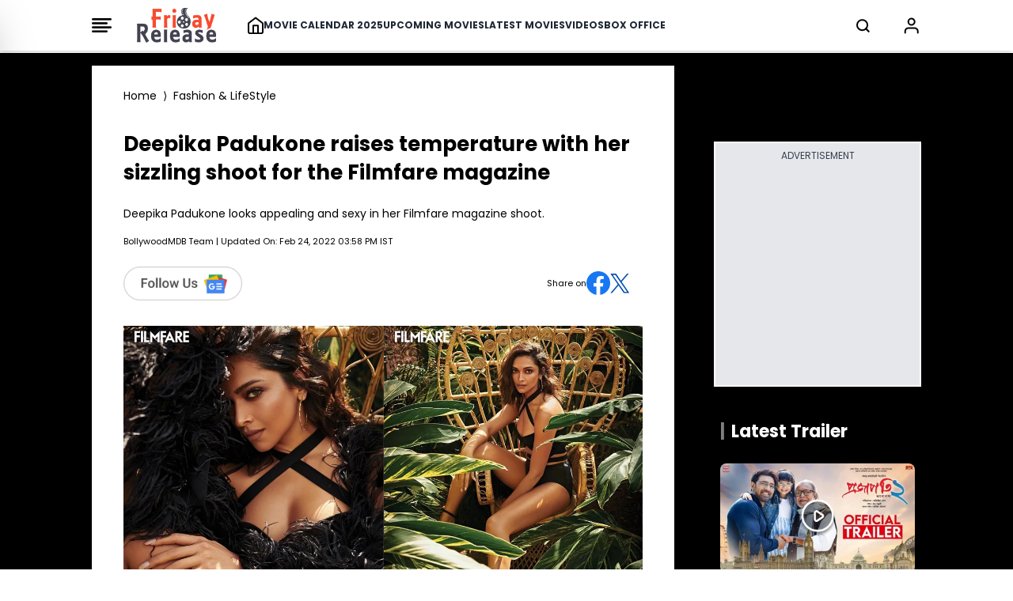

--- FILE ---
content_type: text/html; charset=utf-8
request_url: https://www.google.com/recaptcha/api2/aframe
body_size: 267
content:
<!DOCTYPE HTML><html><head><meta http-equiv="content-type" content="text/html; charset=UTF-8"></head><body><script nonce="pykhjejhH7ShtVDvVAJXjQ">/** Anti-fraud and anti-abuse applications only. See google.com/recaptcha */ try{var clients={'sodar':'https://pagead2.googlesyndication.com/pagead/sodar?'};window.addEventListener("message",function(a){try{if(a.source===window.parent){var b=JSON.parse(a.data);var c=clients[b['id']];if(c){var d=document.createElement('img');d.src=c+b['params']+'&rc='+(localStorage.getItem("rc::a")?sessionStorage.getItem("rc::b"):"");window.document.body.appendChild(d);sessionStorage.setItem("rc::e",parseInt(sessionStorage.getItem("rc::e")||0)+1);localStorage.setItem("rc::h",'1769900094787');}}}catch(b){}});window.parent.postMessage("_grecaptcha_ready", "*");}catch(b){}</script></body></html>